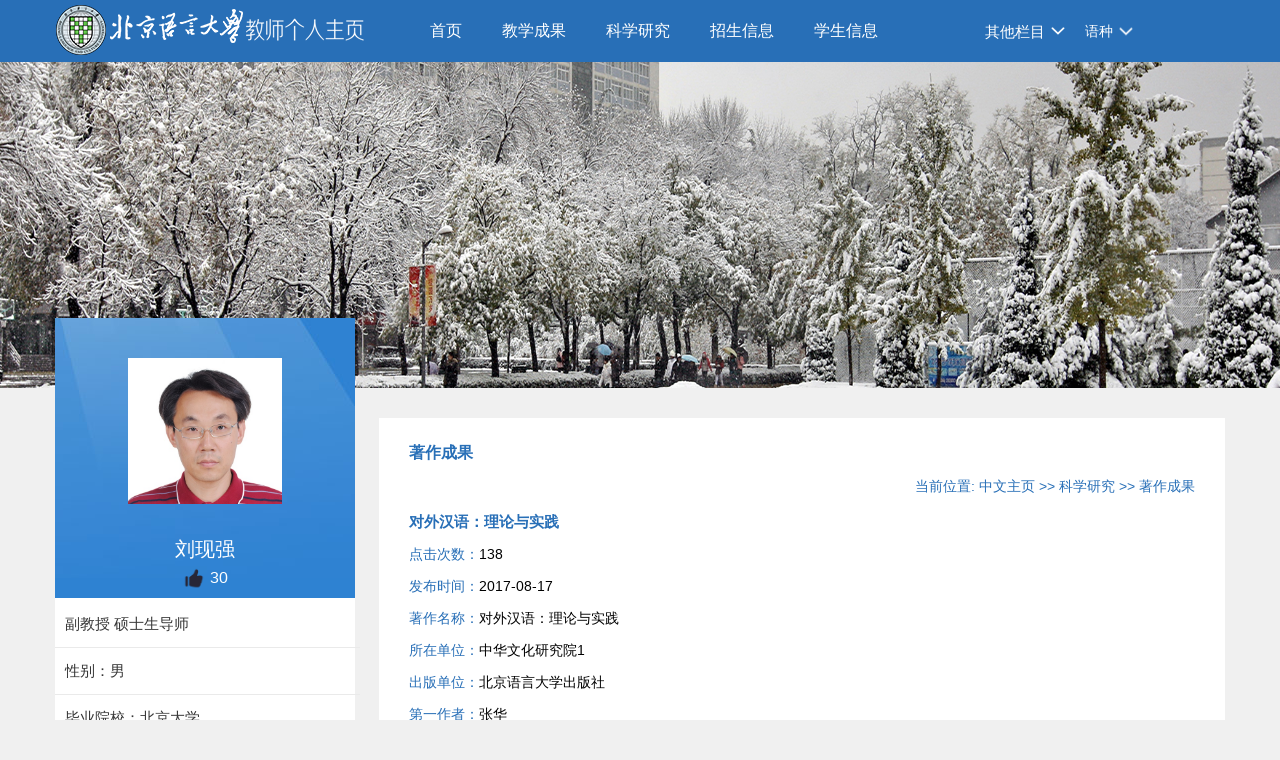

--- FILE ---
content_type: text/html
request_url: https://faculty.blcu.edu.cn/lxq1/zh_CN/zzcg/179633/content/7891.htm
body_size: 6024
content:
<!DOCTYPE html>
<html>
<head><meta charset="UTF-8"><meta name="renderer" content="webkit"><meta http-equiv="X-UA-COMPATIBLE" content="IE=edge,chrome=1"/>
    <title>北京语言大学主页平台管理系统 刘现强--中文主页-- 对外汉语：理论与实践</title><META Name="keywords" Content="刘现强,Liu xianqaing" />
<META Name="description" Content="刘现强,lxq,北京语言大学主页平台管理系统, 对外汉语：理论与实践刘现强,Liu xianqaing" />
<META Name="format-detection" Content="telephone=no" />

    <meta content="text/html; charset=UTF-8" http-equiv="Content-Type">
    <link rel="stylesheet" type="text/css" href="/jszwmb02/style/css.css">
    <link rel="stylesheet" type="text/css" href="/jszwmb02/SpryAssets/SpryMenuBarHorizontal.css">
    <script language="javascript" src="/system/resource/js/jquery/jquery-latest.min.js"></script>
    <script src="/jszwmb02/SpryAssets/SpryMenuBar.js" type="text/javascript"></script>
    <script language="javascript" type="text/javascript" src="/jszwmb02/js/select_xuanze.js"></script>
<!--Announced by Visual SiteBuilder 9-->
<link rel="stylesheet" type="text/css" href="/jszwmb02/_sitegray/_sitegray_d.css" />
<script language="javascript" src="/jszwmb02/_sitegray/_sitegray.js"></script>
<!-- CustomerNO:77656262657232307e78475350565742000500004455 -->
<link rel="stylesheet" type="text/css" href="/jszwmb02/common/content.vsb.css" />
<script type="text/javascript" src="/system/resource/js/vsbscreen.min.js" id="_vsbscreen" ></script>
<script type="text/javascript" src="/system/resource/js/counter.js"></script>
<script type="text/javascript">_jsq_(1001,'/common/content.jsp',-1,2139096261)</script>
</head>
<body > 






 <style type="text/css">
.banner{width:100%; height:326px; background:url(/jszwmb02/images/banner.jpg) no-repeat center top; margin:0 auto;background-size: 100% 100%;min-width: 1170px;}
</style>







 <style type="text/css">
body{
        PADDING-RIGHT:0px;
    PADDING-LEFT:0px;
    FONT-SIZE:14px;
    PADDING-BOTTOM:0px;
    MARGIN:0px;
    PADDING-TOP:0px;
    FONT-FAMILY:"微软雅黑","宋体",Verdana, Arial, Helvetica, sans-serif;
    color:#000; 
    
            background:#f0f0f0;
}
</style>
<div class="top">
    <div class="w1170">
        <div class="logo fl">







 <a target="_blank" href="http://faculty.blcu.edu.cn"><img border="0" src="/_resource/fileshow/ummUJzQNZNry" title="北京语言大学主页平台管理系统" /></a></div>
     




<style>
.s_Cpy_jkl {  display: none;
}</style><em  class="s_Cpy_jkl"><a href="/AuW/zh_CN/WnF/Cqi/list/index.htm">Jw7</a><a href="/uMJ/zh_CN/ehs/1CG/list/index.htm">OTt</a><a href="/2AE/zh_CN/4vA/vQb/list/index.htm">vPv</a><a href="/Y0t/zh_CN/g3J/LyG/list/index.htm">r4r</a><a href="/9bl/zh_CN/tcq/fsZ/list/index.htm">ZND</a><a href="/nmP/zh_CN/6k0/p95/list/index.htm">kp1</a><a href="/6Du/zh_CN/MO3/UEP/list/index.htm">0w0</a><a href="/NIn/zh_CN/2zT/LLr/list/index.htm">k02</a><a href="/s3V/zh_CN/JQC/1pC/list/index.htm">Qck</a><a href="/gHE/zh_CN/imY/mKu/list/index.htm">3sA</a><a href="/LE1/zh_CN/Y4C/DY2/list/index.htm">ESC</a><a href="/gTq/zh_CN/poF/sMl/list/index.htm">CiI</a><a href="/Ces/zh_CN/xxs/QMc/list/index.htm">Kno</a><a href="/nJM/zh_CN/ASX/rrl/list/index.htm">Aaf</a><a href="/eWu/zh_CN/N3L/uDA/list/index.htm">Npe</a><a href="/TwU/zh_CN/u4O/qEK/list/index.htm">g3h</a><a href="/bYW/zh_CN/Bx3/01S/list/index.htm">mfj</a><a href="/J4p/zh_CN/DUL/sT3/list/index.htm">lBY</a><a href="/sjP/zh_CN/y3k/daB/list/index.htm">xJA</a><a href="/C8r/zh_CN/xSC/s48/list/index.htm">Ya3</a></em> <div class="menunav fl" id="lxxdaohang">
<ul  id="MenuBar1"  class="MenuBarHorizontal" style="visibility: hidden;">
            <li class="nav1">
            <a href="/lxq1/zh_CN/index/179625/list/index.htm" class="MenuBarItemSubmenu"> 首页</a>
        </li> 
        <li class="nav1">
            <a href="/lxq1/zh_CN/zhym/179626/list/index.htm" class="MenuBarItemSubmenu"> 教学成果</a>
                <ul>
                            <li  class="nav2" style="height:auto"><a href="/lxq1/zh_CN/skxx/179627/list/index.htm">授课信息 </a></li>    
                            <li  class="nav2" style="height:auto"><a href="/lxq1/zh_CN/jxzy/179628/list/index.htm">教学资源 </a></li>    
                            <li  class="nav2" style="height:auto"><a href="/lxq1/zh_CN/jxcg/179629/list/index.htm">教学成果 </a></li>    
                 </ul>  
        </li> 
        <li class="nav1">
            <a href="/lxq1/zh_CN/zhym/179630/list/index.htm" class="MenuBarItemSubmenu"> 科学研究</a>
                <ul>
                            <li  class="nav2" style="height:auto"><a href="/lxq1/zh_CN/yjgk/179631/list/index.htm">研究概况 </a></li>    
                            <li  class="nav2" style="height:auto"><a href="/lxq1/zh_CN/kyxm/179632/list/index.htm">科研项目 </a></li>    
                            <li  class="nav2" style="height:auto"><a href="/lxq1/zh_CN/zzcg/179633/list/index.htm">著作成果 </a></li>    
                            <li  class="nav2" style="height:auto"><a href="/lxq1/zh_CN/zlcg/179634/list/index.htm">专利成果 </a></li>    
                            <li  class="nav2" style="height:auto"><a href="/lxq1/zh_CN/hjxx/179635/list/index.htm">科研获奖 </a></li>    
                            <li  class="nav2" style="height:auto"><a href="/lxq1/zh_CN/lwcg/179636/list/index.htm">论文成果 </a></li>    
                 </ul>  
        </li> 
        <li class="nav1">
            <a href="/lxq1/zh_CN/zsxx/179637/list/index.htm" class="MenuBarItemSubmenu"> 招生信息</a>
        </li> 
        <li class="nav1">
            <a href="/lxq1/zh_CN/xsxx/179638/list/index.htm" class="MenuBarItemSubmenu"> 学生信息</a>
        </li> 
        <li class="nav1">
            <a href="/lxq1/zh_CN/zhym/179639/list/index.htm" class="MenuBarItemSubmenu"> 其他资源</a>
                <ul>
                            <li  class="nav2" style="height:auto"><a href="/lxq1/zh_CN/zdylm/179640/list/index.htm">微信公众号 </a></li>    
                            <li  class="nav2" style="height:auto"><a href="/lxq1/zh_CN/article/179641/list/index.htm">教师博客 </a></li>    
                            <li  class="nav2" style="height:auto"><a href="/lxq1/zh_CN/img/179642/list/index.htm">作品展示 </a></li>    
                 </ul>  
        </li> 
</ul>
</div>
<div class="teach_topR_qh fl"  id="znzwmb3_othernav_div">
    <ul>
        <li class="select_box fl">
            <a href="#" class="leixin_xz_a f_r" onclick="show_f(null, 'son_ul');"></a>
            <span>其他栏目</span>
            <ul class="son_ul fl" id="znmb1_other_navul"></ul>
        </li>
    </ul>
</div>
<script type="text/javascript">
jQuery(document).ready(function(){
    var totalwidth = jQuery("#lxxdaohang").width();
    var allliwidth = 0;
    var othernavary = new Array();
    var znmb1_other_navul = jQuery("#znmb1_other_navul")[0];
    var MenuBar1 = jQuery("#MenuBar1");
    var navliobjlist =  jQuery("#MenuBar1 > li");
    for(var i=0;i<navliobjlist.length;i++)
    {
        var liobj = navliobjlist.get(i);
        if(liobj)
        {
            var jliobj = jQuery(liobj);
            var liwidth = jliobj.width();
            allliwidth+=liwidth;
            if(allliwidth>=totalwidth)
            {
                var templiobj = jliobj[0];      
                othernavary.push(templiobj);
                MenuBar1[0].removeChild(jliobj[0]);
            }
        }
    }
    if(allliwidth<totalwidth)
    {
        jQuery("#znzwmb3_othernav_div").css("display","none");
    }else
    {
    for(var i=0;i<othernavary.length;i++)
    {
        var tempotherli = jQuery(othernavary[i]);
        tempotherli.removeClass("nav2 nav1");
        tempotherli.css("position","relative");
        tempotherli.find("a").removeClass("MenuBarItemSubmenu");
        tempotherli.find(" ul").css({right:"100px", position:"absolute","background-color":"#fff",top:"0"});
        tempotherli.find(" ul > li").removeClass("nav2");
        znmb1_other_navul.appendChild(othernavary[i]);
    }}
jQuery("#MenuBar1").css("visibility","visible");

});
</script> 
 <script type="text/javascript">
$(document).ready(function() { 
 $('#znmb1_other_navul li').hover(function() {
  $('ul', this).slideDown(200);
  $(this).children('a:first').addClass("hov");
 }, function() {
  $('ul', this).slideUp(100);
  $(this).children('a:first').removeClass("hov");  
 });
});
</script>

        <div class="teach_topR_qh2 fl">
            







 <script language="javascript" src="/system/resource/tsites/tsitesclick.js"></script><script> var _tsites_com_view_mode_type_=8;</script><ul>
<li class="select_box2 fl">
                  <a href="#" class="leixin_xz_a2 f_r" onclick="show_f(null, 'son_ul2');"></a><span>语种</span>
<ul class="son_ul2 fl">
</ul>
</li></ul>
        </div>
        <br class="clear" />
    </div>
</div>
<div class="banner"></div>
<div class="w1170 mat70 padt20">
<div class="leftside fl">
<div class="photo photo2">





 <script language="javascript" src="/system/resource/tsites/imagescale.js"></script><script type="text/javascript">  jQuery(document).ready(function(){  var u5_u5 = new ImageScale("u5",150,180,true,true);u5_u5.addimg("","","","3215"); }); </script><div class="lxxpiclist"><img src="/_resource/fileshow/2aIvuqnqa2iy?randomid=1757512860955"  style="max-height:185px;"/></div>
<p class="name">刘现强</p>
 <script language="javascript" src="/system/resource/tsites/TsitesPraiseUtil.js"></script><script> var _tsites_com_view_mode_type_=8;</script><script> var _TsitesPraiseUtil_u6= new TsitesPraiseUtil();_TsitesPraiseUtil_u6.setParam({'nodeid':'_parise_obj_u6','iscanclickidobj':'iscanclick_parise_obj_u6','pdtype':'0','imageid':'_parise_imgobj_u6','apptype':'teacher','basenum':'0','uid':'3215','homepageid':47749,'limttype':'allpage','limithour':24,'contentid':7891});</script><p style="padding-top:5px;"><span style="height:25px;"><img src="/system/resource/tsites/images/praise.png" id="_parise_imgobj_u6" width="22" height="22" align="absmiddle" style="cursor:pointer"/></span><span id="_parise_obj_u6" style="font-size:16px; color:#FFF; padding-left:5px;height:25px;"></span></p> </div>
<div class="jjside"> <script> var _tsites_com_view_mode_type_=8;</script><script language="javascript" src="/system/resource/tsites/tsitesencrypt.js"></script><ul>
<li>
    副教授
    硕士生导师
</li>

<!--性别-->
<li>性别：男</li>
<!--出生年月-->
<!--毕业院校-->
<li>毕业院校：北京大学</li>
<!--学历-->
<li>学历：博士研究生毕业</li>
<!--学位-->
<li>学位：博士</li>
<!--在职信息-->
<li>在职信息：在职</li>
<!--所在单位-->
<li>所在单位：国际中文学院</li>



<!--入职时间-->

<!--职务-->
<!--
-->
<!--学科-->
<li>学科：汉语国际教育. 语言学及应用语言学</li>

<!--办公地点-->
<!--联系方式-->
<!--email-->
<li>电子邮箱：<span _tsites_encrypt_field="_tsites_encrypt_field" id="_tsites_encryp_tsteacher_tsemail" style="display:none;">[base64]</span></li>

</ul>
 <ul>






 

 <li>曾获荣誉：
        2005年北京语言大学优秀党员
</li>

</ul>
<br class="clear" />
 </div>
<div class="searchw224">
<div class="searchside"> <script language="javascript" src="/system/resource/tsites/com/search/tsitesearch.js"></script><script language="javascript" src="/system/resource/js/base64.js"></script><script> var current_language = "zh_CN";</script><form action="/lxq1/zh_CN/search/179633/search/result.htm" method="post" id="searchform1005" style="display:inline" onsubmit="return (new TsiteSearch()).checkSearch('searchform1005','keyWord_temp');">
    <input type="hidden" name="tsites_search_content" id="tsites_search_content" value='' /><input type="hidden" name="_tsites_search_current_language_" id="_tsites_search_current_language_" value='zh_CN' />
    <input  name="keyWord_temp" id="keyWord_temp" value=""type="text" class="inputtext" /> 
    <input name="submit" type="submit" value="" class="searchbtn" >     
</form>
</div></div>
<div class="djl">






 <script type='text/javascript'>jQuery(document).ready(function(){(new TsitesClickUtil()).getHomepageClickByType(document.getElementById('u11_click'),0,10,'teacher','3215','47749');})</script>访问量：<span id="u11_click"></span></div>
            







 <script language="javascript" src="/system/resource/tsites/latestupdatetime.js"></script><script>(new TsitesLatestUpdate()).getHomepageLatestUpdateTime('u12_latestupdatetime_year','u12_latestupdatetime_month','u12_latestupdatetime_day','50615','3215','47749',0,false,2139096261,'zh_CN');</script><script>(new TsitesLatestUpdate()).getTeacherHomepageOpenTime('u12_opentime_year','u12_opentime_month','u12_opentime_day','50615','3215','47749',0,false,2139096261,'zh_CN');</script><div class="djl" style="height: auto;">
<p>最后更新时间：<span id="u12_latestupdatetime_year"></span>.<span id="u12_latestupdatetime_month"></span>.<span id="u12_latestupdatetime_day"></span></p> 
</div>
<div class="ewm">






 <!-- 下面这个div是二维码容器,ID不能变-->
<div id="outputu13"></div>
<!-- 下面是生成二维码调用的JS，不要动-->

<script src="/system/resource/qrcode/js/jquery.qrcode.js"></script>
<script src="/system/resource/qrcode/js/qrcode.js"></script>
<script>
var codeInfo = "" ==""? window.location.href:"";
jQuery(function(){
    jQuery('#outputu13').qrcode({
        text:codeInfo,
        render: !!document.createElement('canvas').getContext?"canvas":"table",//设置渲染方式  
        width: 140,     //设置宽度  
        height: 140,     //设置高度  
        correctLevel: 0,//纠错等级  
        background: "#ffffff",//背景颜色  
        foreground: "#000000",//前景颜色  
        logo:""//图像logo
    });
})
</script></div>
<div class="leftlink">




 <ul>
                <li><a href="/lxq1/zh_CN/tzysd/179633/list/index.htm">同专业硕导</a></li>
</ul>
            </div></div>
    <div class="rightside fr">
        <div class="rightcon" style="margin-bottom: 0px">
            <div class="rightconside">
                <div class="dqwz">
                    





 <h2>著作成果</h2>
                    





 <div class="dqwzlink1">
    当前位置: 
                <a href="/lxq1/zh_CN/index.htm">中文主页</a>
                >>
                <a href="/lxq1/zh_CN/zhym/179630/list/index.htm">科学研究</a>
                >>
                <a href="/lxq1/zh_CN/zzcg/179633/list/index.htm">著作成果</a>
</div>        
                </div>
            
                <div class="contentside">
                    <script language="javascript" src="/system/resource/tsites/tsitesdownloadclick.js"></script><script type='text/javascript' defer=true>(new TsitesDownloadClickUtil()).getDownloadClicks('u17','zzcgfj',' ')</script><script> var _tsites_com_view_mode_type_=8;</script><script type='text/javascript'>window.addEventListener('load',function(){
(new TsitesClickUtil()).updateAndGetClick('zzcg_u17_5d6074e24665b679e34e0bac238dac07','0','3215','zzcg','zh_CN','5d6074e24665b679e34e0bac238dac07','33523dec12b220ba4acfe31e5b71808d')});</script> <script type="text/javascript">  jQuery(document).ready(function(){  var u17_u17 = new ImageScale("u17",240,160,true,true);u17_u17.addimg("","","","7891"); }); </script><div class="contentside">
    <div class="titlezh">对外汉语：理论与实践</div>
    <div class="conzhlist">
        <p><span class="f286fb7">点击次数：</span><span id="zzcg_u17_5d6074e24665b679e34e0bac238dac07"></span></p>

        
              
            <ul>
                        <p><span class="f286fb7" >发布时间：</span>2017-08-17</p>
                        <p><span class="f286fb7" >著作名称：</span>对外汉语：理论与实践</p>
                        <p><span class="f286fb7" >所在单位：</span>中华文化研究院1</p>
                        <p><span class="f286fb7" >出版单位：</span>北京语言大学出版社</p>
                        <p><span class="f286fb7" >第一作者：</span>张华</p>
                        <p><span class="f286fb7" >著作类别：</span>编著</p>
                        <p><span class="f286fb7" >ISBN号：</span>9787-7-5619-3410-4</p>
                        <p><span class="f286fb7" >是否译成外文：</span>否</p>
                        <p><span class="f286fb7" >字数：</span>28</p>
                        <p><span class="f286fb7" >出版日期：</span>2012-12-01</p>
                        <p><span class="f286fb7" >合写作者：</span>张华,刘现强</p>
            </ul>
    </div>


        <div style="margin-top: 40px;border-top: #ccc 1px dashed;clear:both;">
                <a href="/lxq1/zh_CN/zzcg/179633/content/10477.htm#zzcg"><p><span style="color: #000;font-size: 16px;">上一条：</span>汉语国际教育背景下的普通话教学研究</p></a>
        </div>
</div>

                </div>
            </div>
        </div>
    </div>
    <br class="clear">
</div>
<div class="footer">
<div class="w1170">
<div class="leftcopy fl">




 版权所有© 2014 北京语言大学 京ICP备05066848号-1　　京公网安备1101080016号</div>
<div class="footright fr"><div class="phonelink fl">
<ul>
	<li><a href="javascript:void(0);" title="手机版" onclick="_vsb_multiscreen.setDevice('mobile')">手机版</a></li>
</ul>
</div>







 <script> var _tsites_com_view_mode_type_=8;</script><div class="copylink fr">
    <li style="list-style:none; list-style-type:none;">
            </li>
</div>

</div><br class="clear"></div></div>

<script type="text/javascript">
var MenuBar1 = new Spry.Widget.MenuBar("MenuBar1", {imgDown:"../SpryAssets/SpryMenuBarDownHover.gif", imgRight:"../SpryAssets/SpryMenuBarRightHover.gif"});
</script>

</body></html>


--- FILE ---
content_type: text/html;charset=UTF-8
request_url: https://faculty.blcu.edu.cn/system/resource/tsites/praise.jsp
body_size: 37
content:
{"praise":30}

--- FILE ---
content_type: text/html;charset=UTF-8
request_url: https://faculty.blcu.edu.cn/system/resource/tsites/tsitesencrypt.jsp?id=_tsites_encryp_tsteacher_tsemail&content=c0bd6d6f7d5e7a36b58fc4deb45798cccf1554515453757958854abcd910449150eee854897af82429aab37106a0a9a637075a2598b4daede175774201db69cb5c98d82fe26f4a539def7947504bd894d46c277712e0eb02db458d7d7e236ddb6ea0a4b7843cd0adae010a6daa611430be217119de17b07d22bf6f3950066d74&mode=8
body_size: 72
content:
{"content":"xianqiangliu@blcu.edu.cn"}






--- FILE ---
content_type: text/html;charset=UTF-8
request_url: https://faculty.blcu.edu.cn/system/resource/tsites/latestupdatetime.jsp
body_size: 107
content:
{"lastedtime":"2018-10-07 10:41:31","year":"2018","month":"10","day":"7"}

--- FILE ---
content_type: text/html;charset=UTF-8
request_url: https://faculty.blcu.edu.cn/system/resource/tsites/latestupdatetime.jsp
body_size: 104
content:
{"opendate":"2018-05-21 16:08:07","year":"2018","month":"5","day":"21"}

--- FILE ---
content_type: text/html;charset=UTF-8
request_url: https://faculty.blcu.edu.cn/system/resource/tsites/click.jsp
body_size: 46
content:
{"click":"0000013595"}

--- FILE ---
content_type: text/html;charset=UTF-8
request_url: https://faculty.blcu.edu.cn/system/resource/tsites/click.jsp
body_size: 50
content:
{"click":138,"dayclick":1}

--- FILE ---
content_type: text/css
request_url: https://faculty.blcu.edu.cn/jszwmb02/style/css.css
body_size: 3472
content:
/* CSS Document */


img{border:0; max-width:100%;}
img{border:0;max-width: 96%;max-height: 100%;height: auto !important;}

ol,ul{padding:0px;margin:0px;list-style-type:none;}
.list-paddingleft-2{
	 padding-left: 20px;
	}

caption,th {text-align:left;}
form,ul,li,h1,h2,h3,h4,h5,h6,p,dl,dd,dt.input{margin:0px;padding:0px;}
address,caption,cite,code,dfn,em,th,var {font-weight:normal; font-style:normal;} 
br{padding:0px; margin:0px; height:0px; font-size:0px;}
A:link,A:visited{TEXT-DECORATION:none;}


A:hover { TEXT-DECORATION:none;  }
.clear{clear:both;}
.fl{float:left;}
.fr{float:right;}
.top{width:100%; height:62px; background:#286fb7; min-width:1170px; margin:0 auto;}
.w1170{width:1170px; margin:0 auto;}
.logo{width:355px;}
.menunav{width:540px;}
.menunav li{float:left; height:62px; line-height:62px;}
.menunav a{display:block; padding:0 25px; font-size:16px; color:#FFF;}
.menunav a:hover{background:#0757a7;}
.menunav .on{background:#0757a7;}
h1{word-break: break-word !important;}
a{
    color: #333;
word-wrap: break-word;
}
.nav1 a{color:black;}

.teach_topR_qh{
	width:auto;
	height:63px;
	font-size:15px;
	
}
.select_box{
	 position:relative; 
}
.select_box span{
	width:auto;
	height:62px;
	float:left;
	padding:0 20px 0 20px;
	background:url(../images/zhimg.png) no-repeat right;
	line-height:63px;
	color:#FFF;
	cursor:pointer;
}
.leixin_xz_a{
	position:absolute; 
	z-index:20;
	}
.son_ul{
	width:100px;
	height:auto;
	position:absolute!important;
	position:absolute;
	z-index:45;
	top:62px;
	left:5px; 
	background:#fff;
	-moz-border-radius: 5px;
	 -webkit-border-radius: 5px; 
	 border-radius: 5px; 
	 filter:alpha(opacity=90);
	 opacity:0.9; 
	 text-align:center; 
	 border:1px solid #dedede;
}
.son_ul li{
	display:block;
	line-height:30px;
	width:100px; 
	float:left;
	border-bottom:1px solid #dedede;
	cursor:pointer;
	}
.son_ul li p{
	width:55px;
	display:inline;
	}


.teach_topR_qh{
	width:auto;
	height:62px;
	margin-left:15px;
	
}


.select_box2{
	 position:relative; 
}
.select_box2 span{
	width:auto;
	height:63px;
	float:left;
	padding:0 20px 0 20px;
	background:url(../images/zhimg.png) no-repeat right;
	line-height:63px;
	color:#FFF;
	cursor:pointer;
}
.leixin_xz_a2{
	position:absolute; 
	z-index:20;
	padding:0 12px;
	display:block;
	}
.son_ul2{
	width:auto;
	height:auto;
	position:absolute!important;
	position:absolute;
	z-index:45;
	top:63px;
	left:5px; 
	background:#fff;
	-moz-border-radius: 5px;
	 -webkit-border-radius: 5px; 
	 border-radius: 5px; 
	 filter:alpha(opacity=90);
	 opacity:0.9; 
	 text-align:center; 
	 border:1px solid #dedede;
}
.son_ul2 li{
	display:block;
	line-height:30px;
	min-width:120px;
	_width:120px; 
	float:left;
	border-bottom:1px solid #dedede;
	cursor:pointer;
	}
.son_ul2 a{display:block; font-size:14px; padding:0 12px; color:#222222;}
.son_ul2 a:hover{background:#286fb7; color:#FFF;}	
.son_ul2 li p{
	width:100%;
	display:inline;
	}		

.mat70{margin-top:-70px; z-index:999;}
.leftside{width:300px; background:#ffffff; min-height:950px;}
.rightside{width:846px; padding-top:100px;}
.photo{width:100%; height:260px; background:url(../images/photobg.jpg) no-repeat;}
.photo2{width:100%; height:280px; background:url(../images/photobg.jpg) #2e82d2 no-repeat;}
.photo p{text-align:center;}
.photo .pic{padding-top:25px;}
/*.photo  .pic img{width:150px; height:180px;}*/
.photo .name{padding:8px 5px 0 5px; color:#FFF; font-size:20px;}
.jjside{width:100%; padding:3px 0;}
.jjside li{width:95%; border-bottom:1px solid #eaeaea; line-height:30px; color:#373737; font-size:15px;  padding:8px 10px;}
.searchw224{width:224px; padding-left:38px; padding-right:38px; padding-top:10px;}
.searchside{width:224px; background:url(../images/searchbg.jpg) no-repeat; height:30px;}
.searchside input{border:0px; border-color:#FFF;}
.inputtext{width:185px; height:26px; border:0; line-height:29px; text-indent:5px; float:left; margin-top:1px; margin-left:2px;}
.searchbtn{width:33px; height:29px; background: url(../images/searchbtn.jpg) no-repeat; cursor:pointer; float:right;}
.djl{width:100%; height:30px; line-height:30px; padding-top:10px; color:#2378c7; text-align:center;}
.ewm{width:142px; height:142px; margin:10px 72px; padding:5px; border:1px solid #dfdfdf;}
.leftlink{width:100%; height:30px; line-height:30px; margin:12px 0;}
.leftlink li{float:left; margin-left:25px; background:url(../images/ico1.jpg) no-repeat left; text-indent:20px;}
.leftlink a{color:#5e5e5e; font-size:16px;}
.leftlink a:hover{color:#3084d3;}
.rightcon{width:100%; background:#FFF; border-bottom:1px solid #eaeaea; padding:25px 0; margin-bottom:26px;    overflow: hidden;}
.rightconside{width:93%; margin:0 auto;min-height:800px;}
.rightconside h2{width:100%; height:35px; font-size:16px; color:#286fb7;}
.rightconside h3{width:100%; font-size:16px; color: #363636; height:28px;}

.rightconside1{width:93%; margin:0 auto;}
.rightconside1 h2{width:100%; height:35px; font-size:16px; color:#286fb7;}
.rightconside1 h3{width:100%; font-size:16px; color: #363636; height:28px;line-height:28px;}


.rightconsidexsxx {width:93%; margin:0 auto;}
.rightconsidexsxx  h2{width:100%; height:35px; font-size:16px; color:#286fb7;}
.rightconsidexsxx  h3{width:100%; font-size:16px; color: #363636; height:28px;}

.rightfont{width:100%; font-size:15px; color:#000;}
.rightfont p{line-height:30px;}
.cypiclist{width:100%;}
.cypiclist li{float:left; width:33%; float:left; margin-top:15px;}
.cypiclist .pic{width:135px; padding:5px; border:1px solid #e6e6e6;height: 172px;overflow: hidden;position: relative;display: table-cell;text-align: center;vertical-align: middle;}
.pic{width:135px;/*padding:5px;*/border:1px solid #e6e6e6;height: 172px;overflow: hidden;position: relative;text-align: center;vertical-align: middle;}

.cypiclist .namejj{float:left; width:95%;}
.cypiclist p{line-height:28px;text-align: center;width: 148px;}
.footer{width:100%; min-height:56px; background:#034c86;min-width: 1200px;}
.leftcopy{width:860px; padding:15px 10px; line-height:22px; color:#FFF;}
.footright{/*width:260px;*/ padding:15px 10px;}
.phonelink{width:60px;}
.phonelink a{color:#9eccff;}
.copylink{/*width:190px;*/ color:#FFF;}
.copylink a{color:#FFF;}

.padt20{padding-bottom:25px;}
.dqwz{width:100%; height:35px;}
.dqwz h2{ float:left;}
.dqwz .dqwzlink{width:500px; float:right; color:#286fb7; text-align:right;}
.dqwz .dqwzlink a{color:#286fb7;}

.dqwz .dqwzlink1{width:100%; float:right; color:#286fb7; text-align:right;padding-bottom:10px;}
.dqwz .dqwzlink1 a{color:#286fb7;}

.listej{width:100%;clear: both;}
.listej li{width:100%;  line-height:36px; font-size:15px;word-break:break-word;}
.listej a{
    color:#000;
    word-wrap: break-word;
    word-break: break-word;
    }
.listej a:hover{color:#3084d3;}
.page{width:100%; padding-top:12px; text-align:center; height:30px;}

.contentwz .dqwzlink{width:100%;}
.contentside{width:100%;}
.contentside p{word-break:break-word;}
.contentside h1{font-size:24px; font-weight:normal; text-align:center; line-height:36px;}
.contime{width:100%; padding-top:12px; text-align:center; color:#5c5c5c;}
.context{width:100%; font-size:15px; line-height:30px; padding-top:12px;}
.context p{/* text-indent:2em;*/}
.fjside{width:100%; color:#3084d3; padding-top:30px;}
.fjside .jslist{text-indent:4em;    color: #3084d3;}
.fjside .jslist a{color:#3084d3;}

.titlezh{width:100%; line-height:32px; font-size:16px; font-weight:bold; color:#286fb7; font-size:15px;word-break:break-word;}
.conzhlist{width:100%;}
.conzhlist p{line-height:32px;}
.conzhlist .f286fb7{ color:#286fb7;}
.tzyfdpic{width:100%;}
.tzyfdpic ul{width:820px; overflow:hidden;}
.tzyfdpic li{width:164px; float:left; margin-right:40px;}
.tzyfdpic li .pic{position:relative;}
.tzyfdpic li img{max-width:100%;max-height:100%;position: absolute;left: 50%;top: 50%;transform: translate(-50%, -50%);}
.tzyfdpic .namejj{width:89%;height:28px;line-height:28px;text-align:center;white-space: nowrap;overflow: hidden;text-overflow: ellipsis;}
.listpic li{margin-bottom:20px;}


#znmb1_other_navul ul{display:none;}
#znmb1_other_navul ul a{font-size:12px; color:#030;}

/*图片显示*/
.lxxpiclist{
    overflow: hidden;
    position: relative;
    display: table-cell;
    text-align: center;
    vertical-align: middle;
    width: 160px;
    height: 190px;
  
    padding-left: 70px;
    padding-right: 70px;
    padding-top: 20px;
}
}

.lxxpicspan{
    height: 36px;
    line-height: 36px;
    text-overflow: ellipsis;
    overflow: hidden;
    font-size: 14px;
    text-align: center;
    padding-left: 70px;
    padding-right: 70px;
    padding-top: 20px;
}   


.xsfn_title{width:100%; border-bottom:1px dotted #dbdbdb; padding-top:35px;}
.padtop12{padding-top:12px;}
.xsfnlist{width:100%; padding-top:20px;}
.xsfnlist h2{width:150px; height:32px; line-height:32px; border:1px solid #3184d2; text-indent:15px; font-size:15px;}
.xsfnlist p{line-height:26px; padding-top:6px; text-indent:2em; font-size:16px;}
/*导航位置*/
.QRCodeBox{
	width:100%;
	float:left;
	bottom:0px;
	clear:both;
}
.QRCode{height:155px;color:#bfd2e6;background-color: #3877af;text-align:center;}
.QRCode img{margin-top:15px;color:#f6f6f6;}


.xsxxtit{width:100%; height:30px; background:#f7f6f6; border:1px solid #f1f1f1;}
.xsxxtit h2{width:150px; height:30px; line-height:30px; text-indent:12px; color:#FFF; background:#3d8dfe; border:1px solid #136efd;}
.xsxxfei1{width:100%; padding-top:13px;}
.xsxxfei1 h2{ width:100%; font-size:16px; text-indent:16px; background:}
.xsxxfei1 tr:hover{background-color:#ddffd8 !important;}


.xsxxfei1 h2 span{color:#F60;}
.namelist{width:100%; padding:5px 0px; background:#fcfcfc; border:1px solid #f6f6f6;}
.namelist a{display:block; float:left; width:135px; height:28px; line-height:28px; overflow:hidden; padding:0 10px; font-size:15px; color:#4c4c4c; margin-bottom:5px;}
.namelist a:hover{color:#fff; background:#3e89fc;text-align:center;}
.mat20{margin-top:20px;}
.bggreen h2{background:#f8870f; border:1px solid #f89305; width:200px;}
.padtop6{padding-top:6px;}
.lxxfenge{
background: url(../images/ico_004.png) right center no-repeat;
}





.pages table{width:auto !important; margin-top:20px;}
 tbody{
     border: none;
    background-color: #fff;
 }
.pages table td,.pages table td div {
    font-family: "微软雅黑" !important;
}

.pages .PrevDisabled,.pages .Next,.pages a.Prev,.pages .NextDisabled {
    border: 1px solid #1a4f9b !important;
    height: 25px !important;
    line-height: 25px !important;
    color: #1a4f9b !important;
    padding: 0 10px !important;
    font-family: "微软雅黑" !important;
    vertical-align: middle;
   box-sizing:border-box;-moz-box-sizing:border-box;-webkit-box-sizing:border-box;
}

.pages input[type="button"] {
    padding: 0 10px !important;
    height: 25px !important;
    ; line-height: 25px !important;
    background: #1a4f9b !important;
    color: #fff !important;
    border: 0 !important;
    vertical-align: top;
    box-sizing:border-box;-moz-box-sizing:border-box;-webkit-box-sizing:border-box;
}

.pages input.defaultInputStyle {
    margin-left: 5px !important;
    margin-right: 5px !important;
    border: 1px solid #333 !important;
    height: 25px !important;
    line-height: 25px !important;
    vertical-align: top;
    box-sizing: border-box;
    -moz-box-sizing: border-box;
    -webkit-box-sizing: border-box;
    padding: 0 5px !important;
   box-sizing:border-box;-moz-box-sizing:border-box;-webkit-box-sizing:border-box;
}

.defaultButtonStyle {
    FILTER: progid:DXImageTransform.Microsoft.Gradient(GradientType=0,StartColorStr=#1a4f9b, EndColorStr=#1a4f9b)!important;
    CURSOR: pointer;
    line-height: 14px;
    background: -webkit-gradient(linear, 0 0, 0 100%, from(#1a4f9b), to(#1a4f9b))!important;
    background: -moz-linear-gradient( top,#1a4f9b,#1a4f9b)!important;
    background: -ms-linear-gradient(top,#1a4f9b 0%,#1a4f9b 100%)!important;
   box-sizing:border-box;-moz-box-sizing:border-box;-webkit-box-sizing:border-box;
}



.xsxxtit{width:100%; height:30px; background:#f7f6f6; border:1px solid #f1f1f1;}
.xsxxtit h2{width:150px; height:30px; line-height:30px; text-indent:12px; color:#FFF; background:#3d8dfe; border:1px solid #136efd;}
.xsxxfei1{width:100%; padding-top:13px;}
.xsxxfei1 h2{ width:100%; font-size:16px; text-indent:16px; background:}
.xsxxfei1 h2 span{color:#F60;}
.namelist{width:100%; padding:5px 0px; background:#fcfcfc; border:1px solid #f6f6f6;}
.namelist a{display:block; float:left; width:135px; height:28px; line-height:28px; overflow:hidden; padding:0 10px; font-size:15px; color:#4c4c4c; margin-bottom:5px;}
.namelist a:hover{color:#fff; background:#3e89fc;text-align:center;}
.mat20{margin-top:20px;}
.bggreen h2{background:#f8870f; border:1px solid #f89305; width:200px;}
.padtop6{padding-top:6px;}
.lxxfenge{
background: url(../images/ico_004.png) right center no-repeat;
}


.ixsxx_fl2,.ixsxx_fl1{    padding-left: 20px;
    background: #efefef;
    border-left: 2px solid #2e82d2;
    clear: both;
    line-height: 38px;}
.ixsxx_xl2,.ixsxx_xl1{     margin-top: 10px;
    padding-left: 20px;
    line-height: 38px;}
.ixsxx_amelist{     line-height: 32px;
    padding-left: 20px;}

.ixsxx_amelist a{margin-right: 10px;display: inline-block;}
.ixsxx_amelist a:hover{text-decoration:underline ;color:#2e82d2 }